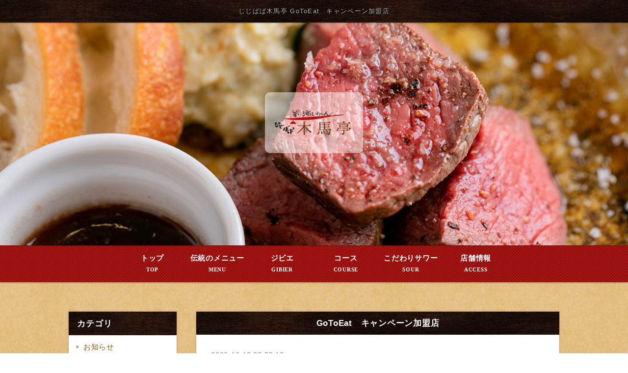

--- FILE ---
content_type: text/html
request_url: https://www.jijibaba-kyoto.com/fcblog/59215.html
body_size: 4025
content:
<!DOCTYPE html>
<!--[if lt IE 7]><html class="ie ie6 ie-lt10 ie-lt9 ie-lt8 ie-lt7 no-js" lang="ja"><![endif]-->
<!--[if IE 7]><html class="ie ie7 ie-lt10 ie-lt9 ie-lt8 no-js" lang="ja"><![endif]-->
<!--[if IE 8]><html class="ie ie8 ie-lt10 ie-lt9 no-js" lang="ja"><![endif]-->
<!--[if IE 9]><html class="ie ie9 ie-lt10 no-js" lang="ja"><![endif]-->
<!--[if gt IE 9]><!--><html class="no-js" lang="ja"><!--<![endif]-->
	<head>
		<meta charset="UTF-8">
		<meta http-equiv="X-UA-Compatible" content="IE=Edge, Chrome=1">
		<meta name="author" content="FOODCONNECTION">
		<title>じじばば木馬亭 GoToEat　キャンペーン加盟店</title>
						<meta name="description" content="「GoToEatキャンペーンについて」みなさんこんにちは！京都烏丸御池にある、バル、【じじばば木馬亭】です。今、話題のGo to eatキャンペーンに当店も参加しております！◎Go to eatとは？" />
		<meta name="keywords" content="" />
		<meta name="robots" content="index,follow" />
		<meta name="copyright" content="FoodConnection.jp" />
		<meta name="viewport" content="width=device-width,initial-scale=1.0,maximum-scale=1.0,user-scalable=0" />
		<meta name="apple-mobile-web-app-status-bar-style" content="black-translucent" />
		<meta name="format-detection" content="telephone=no" />
		<meta name="format-detection" content="date=no" />
		<meta name="format-detection" content="address=no" />
		<meta name="format-detection" content="email=no" />
		<meta property="og:type" content="website" />
		<meta property="og:locale" content="ja_JP" />
		<meta property="og:url" content="//www.jijibaba-kyoto.com/fcblog/59215.html" />
		<meta property="og:image" content=""/>
		<meta property="og:title" content="じじばば木馬亭  - GoToEat　キャンペーン加盟店" />
		<meta property="og:site_name" content="じじばば木馬亭" />
		<meta property="og:description" content="「GoToEatキャンペーンについて」みなさんこんにちは！京都烏丸御池にある、バル、【じじばば木馬亭】です。今、話題のGo to eatキャンペーンに当店も参加しております！◎Go to eatとは？" />
		
		<link rel="apple-touch-icon" href="//www.jijibaba-kyoto.com/shared_blog/img/apple-touch-icon.png" />
		<link rel="shortcut icon" href="//www.jijibaba-kyoto.com/shared_blog/img/shared/favicon.ico" />
		<link rel="canonical" href="//www.jijibaba-kyoto.com/fcblog/59215.html" />
		<link rel="stylesheet" type="text/css" id="fcblog-css-common" href="//www.jijibaba-kyoto.com/shared_blog/css/common.css" />
		<link rel="stylesheet" type="text/css" id="fcblog-css-style" href="//e-connection.info/shared/css/style.css" />
		<link rel="stylesheet" type="text/css" id="fcblog-css-shared" href="//www.jijibaba-kyoto.com/shared_blog/css/shared.css" />
<!-- Google tag (gtag.js) -->
<script async src="https://www.googletagmanager.com/gtag/js?id=UA-174255386-11"></script>
<script>
  window.dataLayer = window.dataLayer || [];
  function gtag(){dataLayer.push(arguments);}
  gtag('js', new Date());

  gtag('config', 'UA-174255386-11');
</script>
	</head>
	<body data-version="">
		<header id="header">
			<h1>じじばば木馬亭 GoToEat　キャンペーン加盟店</h1>
			<p class="logo"><img src="//www.jijibaba-kyoto.com/shared_blog/img/logo.png" alt="じじばば木馬亭" /></p>
		</header>
		<aside id="navbar">
			<div class="toggle"><span></span></div>
			<nav class="wrap">
				<ul class="clearfix">
					<li>
						<a href="//www.jijibaba-kyoto.com/">トップ<br/><span>TOP</span></a>
					</li>
					<li>
						<a href="//www.jijibaba-kyoto.com/menu.html">伝統のメニュー<br/><span>MENU</span></a>
                                       </li>
					<li>
						<a href="//www.jijibaba-kyoto.com/gibier.html">ジビエ<br/><span>GIBIER</span></a>
					</li>
<li>
						<a href="//www.jijibaba-kyoto.com/course.html">コース<br/><span>COURSE</span></a>
					</li>
					<li>
						<a href="//www.jijibaba-kyoto.com/menu.html#sec6">こだわりサワー<br/><span>SOUR</span></a>
					</li>
					<li>
						<a href="//www.jijibaba-kyoto.com/#sec6">店舗情報<br/><span>ACCESS</span></a>
					</li>
				</ul>
			</nav>
		</aside><main id="container" class="tpl-post wrap clearfix">
			<aside id="sidebar">
				<section id="category">
					<h2>カテゴリ</h2>
					<nav>
						<ul>
														<li>
								<a href="/fcblog/news/">お知らせ</a>
							</li>
														<li>
								<a href="/fcblog/lunch/">ランチ</a>
							</li>
														<li>
								<a href="/fcblog/special/">今月のおすすめ</a>
							</li>
														<li>
								<a href="/fcblog/japanesesake/">日本酒</a>
							</li>
														<li>
								<a href="/fcblog/wine/">ワイン</a>
							</li>
														<li>
								<a href="/fcblog/neighbors/">ご近所様の紹介</a>
							</li>
														<li>
								<a href="/fcblog/pastime/">趣味の映画や音楽、天気の話題</a>
							</li>
														<li>
								<a href="/fcblog/others/">その他</a>
							</li>
													</ul>
					</nav>
				</section>
				<section id="articles">
					<h2>最新記事</h2>
					<nav>
						<ul>
														<li>
								<a href="/fcblog/59217.html">【じじばば　You Tube　チャンネル】</a>
							</li>
														<li>
								<a href="/fcblog/59215.html">GoToEat　キャンペーン加盟店</a>
							</li>
														<li>
								<a href="/fcblog/52988.html">お知らせ</a>
							</li>
													</ul>
					</nav>
				</section>
				<section id="calendar">
					<h2>カレンダー</h2>
					<div class="calendar">
						<table class="calendar"><thead><th><a href="/fcblog/202512"> < </a></th><th colspan="5">2026年1月</th><th><a href="/fcblog/202602"> > </a> </th></thead><tbody><tr><th class="header">日</th><th class="header">月</th><th class="header">火</th><th class="header">水</th><th class="header">木</th><th class="header">金</th><th class="header">土</th></tr><tr><td colspan="4">&nbsp;</td><td class="nohaving_posts" rel="2026-01-01">1</td><td class="nohaving_posts" rel="2026-01-02">2</td><td class="nohaving_posts" rel="2026-01-03">3</td></tr><tr><td class="nohaving_posts" rel="2026-01-04">4</td><td class="nohaving_posts" rel="2026-01-05">5</td><td class="nohaving_posts" rel="2026-01-06">6</td><td class="nohaving_posts" rel="2026-01-07">7</td><td class="nohaving_posts" rel="2026-01-08">8</td><td class="nohaving_posts" rel="2026-01-09">9</td><td class="nohaving_posts" rel="2026-01-10">10</td></tr><tr><td class="nohaving_posts" rel="2026-01-11">11</td><td class="nohaving_posts" rel="2026-01-12">12</td><td class="nohaving_posts" rel="2026-01-13">13</td><td class="nohaving_posts" rel="2026-01-14">14</td><td class="nohaving_posts" rel="2026-01-15">15</td><td class="nohaving_posts" rel="2026-01-16">16</td><td class="nohaving_posts" rel="2026-01-17">17</td></tr><tr><td class="nohaving_posts" rel="2026-01-18">18</td><td class="nohaving_posts" rel="2026-01-19">19</td><td class="nohaving_posts" rel="2026-01-20">20</td><td class="nohaving_posts" rel="2026-01-21">21</td><td class="nohaving_posts" rel="2026-01-22">22</td><td class="nohaving_posts" rel="2026-01-23">23</td><td class="nohaving_posts" rel="2026-01-24">24</td></tr><tr><td class="nohaving_posts" rel="2026-01-25">25</td><td class="nohaving_posts" rel="2026-01-26">26</td><td class="nohaving_posts" rel="2026-01-27">27</td><td class="nohaving_posts" rel="2026-01-28">28</td><td class="nohaving_posts" rel="2026-01-29">29</td><td class="nohaving_posts" rel="2026-01-30">30</td><td class="nohaving_posts" rel="2026-01-31">31</td></tr></tbody></table>
					</div>
				</section>
			</aside>
			<section id="main">
				<article>
					<h2>GoToEat　キャンペーン加盟店</h2>
					<figure class="clearfix">
						<section>
							<time>2020-10-16 23:58:13</time>
							<p class="desc"><p><span style="color: rgb(34, 34, 34); font-family: Arial, Helvetica, sans-serif; font-size: small;">&#12300;GoToEat&#12461;&#12515;&#12531;&#12506;&#12540;&#12531;&#12395;&#12388;&#12356;&#12390;&#12301;</span><br style="color: rgb(34, 34, 34); font-family: Arial, Helvetica, sans-serif; font-size: small;"><br style="color: rgb(34, 34, 34); font-family: Arial, Helvetica, sans-serif; font-size: small;"><span style="color: rgb(34, 34, 34); font-family: Arial, Helvetica, sans-serif; font-size: small;">&#12415;&#12394;&#12373;&#12435;&#12371;&#12435;&#12395;&#12385;&#12399;&#65281;</span><br style="color: rgb(34, 34, 34); font-family: Arial, Helvetica, sans-serif; font-size: small;"><span style="color: rgb(34, 34, 34); font-family: Arial, Helvetica, sans-serif; font-size: small;">&#20140;&#37117;&#28879;&#20024;&#24481;&#27744;&#12395;&#12354;&#12427;&#12289;&#12496;&#12523;&#12289;&#12304;&#12376;&#12376;&#12400;&#12400;&#26408;&#39340;&#20141;&#12305;&#12391;&#12377;&#12290;</span><br style="color: rgb(34, 34, 34); font-family: Arial, Helvetica, sans-serif; font-size: small;"><br style="color: rgb(34, 34, 34); font-family: Arial, Helvetica, sans-serif; font-size: small;"><span style="color: rgb(34, 34, 34); font-family: Arial, Helvetica, sans-serif; font-size: small;">&#20170;&#12289;&#35441;&#38988;&#12398;Go to eat&#12461;&#12515;&#12531;&#12506;&#12540;&#12531;&#12395;&#24403;&#24215;&#12418;&#21442;&#21152;&#12375;&#12390;&#12362;&#12426;&#12414;&#12377;&#65281;</span><br style="color: rgb(34, 34, 34); font-family: Arial, Helvetica, sans-serif; font-size: small;"><br style="color: rgb(34, 34, 34); font-family: Arial, Helvetica, sans-serif; font-size: small;"><span style="color: rgb(34, 34, 34); font-family: Arial, Helvetica, sans-serif; font-size: small;">&#9678;Go to eat&#12392;&#12399;&#65311;</span><br style="color: rgb(34, 34, 34); font-family: Arial, Helvetica, sans-serif; font-size: small;"><span style="color: rgb(34, 34, 34); font-family: Arial, Helvetica, sans-serif; font-size: small;">Go to eat&#12461;&#12515;&#12531;&#12506;&#12540;&#12531;&#12395;&#12399;&#65298;&#31278;&#39006;&#12372;&#12374;&#12356;&#12414;&#12377;&#65281;</span><br style="color: rgb(34, 34, 34); font-family: Arial, Helvetica, sans-serif; font-size: small;"><span style="color: rgb(34, 34, 34); font-family: Arial, Helvetica, sans-serif; font-size: small;">&#24403;&#24215;&#12391;&#12399;&#12393;&#12385;&#12425;&#12418;&#21442;&#21152;&#12375;&#12390;&#12356;&#12427;&#12398;&#12391;&#12289;</span><wbr style="color: rgb(34, 34, 34); font-family: Arial, Helvetica, sans-serif; font-size: small;"><span style="color: rgb(34, 34, 34); font-family: Arial, Helvetica, sans-serif; font-size: small;">&#12363;&#12394;&#12426;&#12362;&#24471;&#12395;&#12362;&#27005;&#12375;&#12415;&#12356;&#12383;&#12384;&#12369;&#12427;&#12363;&#12392;&#24605;&#12356;&#12414;&#12377;&#12290;</span><br style="color: rgb(34, 34, 34); font-family: Arial, Helvetica, sans-serif; font-size: small;"><br style="color: rgb(34, 34, 34); font-family: Arial, Helvetica, sans-serif; font-size: small;"><span style="color: rgb(34, 34, 34); font-family: Arial, Helvetica, sans-serif; font-size: small;">&#9312;&#12458;&#12531;&#12521;&#12452;&#12531;&#20104;&#32004;&#12391;&#27425;&#22238;&#20351;&#12360;&#12427;&#12509;&#12452;&#12531;&#12488;&#12434;GET&#65281;</span><br style="color: rgb(34, 34, 34); font-family: Arial, Helvetica, sans-serif; font-size: small;"><span style="color: rgb(34, 34, 34); font-family: Arial, Helvetica, sans-serif; font-size: small;">&#9313;&#20140;&#37117;&#24220;&#20869;&#12391;&#20351;&#12360;&#12427;&#12362;&#24471;&#12394;&#12362;&#39135;&#20107;&#21048;&#12391;&#12362;&#25903;&#25173;&#12356;&#65281;</span><br style="color: rgb(34, 34, 34); font-family: Arial, Helvetica, sans-serif; font-size: small;"><br style="color: rgb(34, 34, 34); font-family: Arial, Helvetica, sans-serif; font-size: small;"><span style="color: rgb(34, 34, 34); font-family: Arial, Helvetica, sans-serif; font-size: small;">&#12388;&#12414;&#12426;&#12289;&#12458;&#12531;&#12521;&#12452;&#12531;&#20104;&#32004;&#12391;&#12509;&#12452;&#12531;&#12488;&#12434;GET&#12375;&#12388;&#12388;&#12289;</span><wbr style="color: rgb(34, 34, 34); font-family: Arial, Helvetica, sans-serif; font-size: small;"><span style="color: rgb(34, 34, 34); font-family: Arial, Helvetica, sans-serif; font-size: small;">&#12362;&#39135;&#20107;&#21048;&#12434;&#20351;&#29992;&#12377;&#12427;&#12371;&#12392;&#12391;&#12362;&#24471;&#12395;&#12362;&#39135;&#20107;&#12364;&#12391;&#12365;&#12427;&#12392;&#12356;&#12358;&#12431;&#12369;&#12394;&#12435;&#12391;</span><wbr style="color: rgb(34, 34, 34); font-family: Arial, Helvetica, sans-serif; font-size: small;"><span style="color: rgb(34, 34, 34); font-family: Arial, Helvetica, sans-serif; font-size: small;">&#12377;&hellip;&#65281;</span><br style="color: rgb(34, 34, 34); font-family: Arial, Helvetica, sans-serif; font-size: small;"><br style="color: rgb(34, 34, 34); font-family: Arial, Helvetica, sans-serif; font-size: small;"><span style="color: rgb(34, 34, 34); font-family: Arial, Helvetica, sans-serif; font-size: small;">&#12540;&#12540;&#12540;&#12540;&#12540;&#12540;&#12540;&#12540;&#12540;&#12540;&#12540;&#12540;</span><br style="color: rgb(34, 34, 34); font-family: Arial, Helvetica, sans-serif; font-size: small;"><span style="color: rgb(34, 34, 34); font-family: Arial, Helvetica, sans-serif; font-size: small;">&#9312;&#12509;&#12452;&#12531;&#12488;&#20184;&#19982;</span><br style="color: rgb(34, 34, 34); font-family: Arial, Helvetica, sans-serif; font-size: small;"><span style="color: rgb(34, 34, 34); font-family: Arial, Helvetica, sans-serif; font-size: small;">&#23550;&#35937;&#12464;&#12523;&#12513;&#12469;&#12452;&#12488;&#12424;&#12426;&#12458;&#12531;&#12521;&#12452;&#12531;&#20104;&#32004;&#12434;&#12377;&#12427;&#12392;&#12289;</span><wbr style="color: rgb(34, 34, 34); font-family: Arial, Helvetica, sans-serif; font-size: small;"><span style="color: rgb(34, 34, 34); font-family: Arial, Helvetica, sans-serif; font-size: small;">&#12509;&#12452;&#12531;&#12488;&#20184;&#19982;&#12373;&#12428;&#12414;&#12377;&#12290;</span><br style="color: rgb(34, 34, 34); font-family: Arial, Helvetica, sans-serif; font-size: small;"><span style="color: rgb(34, 34, 34); font-family: Arial, Helvetica, sans-serif; font-size: small;">&#12539;&#12521;&#12531;&#12481; 500&#12509;&#12452;&#12531;&#12488;/&#12487;&#12451;&#12490;&#12540;&#12288;1000&#12509;&#12452;&#12531;&#12488;</span><br style="color: rgb(34, 34, 34); font-family: Arial, Helvetica, sans-serif; font-size: small;"><span style="color: rgb(34, 34, 34); font-family: Arial, Helvetica, sans-serif; font-size: small;">10&#26376;1&#26085;&#12424;&#12426;&#12289;</span><wbr style="color: rgb(34, 34, 34); font-family: Arial, Helvetica, sans-serif; font-size: small;"><span style="color: rgb(34, 34, 34); font-family: Arial, Helvetica, sans-serif; font-size: small;">&#28310;&#20633;&#12398;&#25972;&#12387;&#12383;&#12464;&#12523;&#12513;&#12469;&#12452;&#12488;&#12398;&#12372;&#20104;&#32004;&#12424;&#12426;&#12473;&#12479;&#12540;&#12488;&#9834;</span><br style="color: rgb(34, 34, 34); font-family: Arial, Helvetica, sans-serif; font-size: small;"><span style="color: rgb(34, 34, 34); font-family: Arial, Helvetica, sans-serif; font-size: small;">&#12362;&#39135;&#20107;&#20195;&#37329;&#12395;&#38480;&#12425;&#12378;&#19978;&#35352;&#12509;&#12452;&#12531;&#12488;&#12364;&#20184;&#19982;&#12373;&#12428;&#12414;&#12377;&#12290;</span><br style="color: rgb(34, 34, 34); font-family: Arial, Helvetica, sans-serif; font-size: small;"><br style="color: rgb(34, 34, 34); font-family: Arial, Helvetica, sans-serif; font-size: small;"><span style="color: rgb(34, 34, 34); font-family: Arial, Helvetica, sans-serif; font-size: small;">&#24403;&#24215;&#12398;&#20104;&#32004;&#12399;&#12304;&#39135;&#12409;&#12525;&#12464;&#12305;&#12363;&#12425;&#12391;&#12365;&#12414;&#12377;&#12398;&#12391;&#12289;</span><wbr style="color: rgb(34, 34, 34); font-family: Arial, Helvetica, sans-serif; font-size: small;"><span style="color: rgb(34, 34, 34); font-family: Arial, Helvetica, sans-serif; font-size: small;">&#12372;&#20104;&#32004;&#12399;&#12371;&#12385;&#12425;&#12363;&#12425;&#34892;&#12387;&#12390;&#12367;&#12384;&#12373;&#12356;&#12290;</span><br style="color: rgb(34, 34, 34); font-family: Arial, Helvetica, sans-serif; font-size: small;"><br style="color: rgb(34, 34, 34); font-family: Arial, Helvetica, sans-serif; font-size: small;"><span style="font-size: 14pt;" data-mce-style="font-size: 14pt;"><strong><span style="font-family: Arial, Helvetica, sans-serif; color: rgb(255, 0, 0);" data-mce-style="font-family: Arial, Helvetica, sans-serif; color: #ff0000;">&#65310;&#65310;<a data-mce-href="https://tabelog.com/kyoto/A2601/A260202/26029798/" href="https://tabelog.com/kyoto/A2601/A260202/26029798/" title="&#12372;&#20104;&#32004;&#12399;&#12371;&#12385;&#12425;&#12363;&#12425;" style="color: rgb(255, 0, 0);" data-mce-style="color: #ff0000;">&#12372;&#20104;&#32004;&#12399;&#12371;&#12385;&#12425;&#12363;&#12425;</a>&#65308;&#65308;</span></strong></span><br style="color: rgb(34, 34, 34); font-family: Arial, Helvetica, sans-serif; font-size: small;"><br style="color: rgb(34, 34, 34); font-family: Arial, Helvetica, sans-serif; font-size: small;"><span style="color: rgb(34, 34, 34); font-family: Arial, Helvetica, sans-serif; font-size: small;">&nbsp;</span><br style="color: rgb(34, 34, 34); font-family: Arial, Helvetica, sans-serif; font-size: small;"><span style="color: rgb(34, 34, 34); font-family: Arial, Helvetica, sans-serif; font-size: small;">&#9313;&#12503;&#12524;&#12511;&#12450;&#12512;&#12362;&#39135;&#20107;&#21048;</span><br style="color: rgb(34, 34, 34); font-family: Arial, Helvetica, sans-serif; font-size: small;"><span style="color: rgb(34, 34, 34); font-family: Arial, Helvetica, sans-serif; font-size: small;">&#21508;&#37117;&#36947;&#24220;&#30476;&#12395;&#12390;&#12503;&#12524;&#12511;&#12450;&#12512;&#20184;&#12365;&#12362;&#39135;&#20107;&#21048;&#12434;&#36009;&#22770;</span><br style="color: rgb(34, 34, 34); font-family: Arial, Helvetica, sans-serif; font-size: small;"><span style="color: rgb(34, 34, 34); font-family: Arial, Helvetica, sans-serif; font-size: small;">&#19979;&#35352;&#12469;&#12452;&#12488;&#12424;&#12426;&#36092;&#20837;&#21487;&#33021;</span><br style="color: rgb(34, 34, 34); font-family: Arial, Helvetica, sans-serif; font-size: small;"><br style="color: rgb(34, 34, 34); font-family: Arial, Helvetica, sans-serif; font-size: small;"><span style="color: rgb(0, 0, 255); font-family: Arial, Helvetica, sans-serif; font-size: 14pt;" data-mce-style="color: #0000ff; font-family: Arial, Helvetica, sans-serif; font-size: 14pt;">&#65310;&#65310;<a data-mce-href="https://premium-gift.jp/kyoto-eat/about" href="https://premium-gift.jp/kyoto-eat/about" title="&#20140;&#37117;&#24220;&#23554;&#29992;&#12469;&#12452;&#12488;" style="color: rgb(0, 0, 255);" data-mce-style="color: #0000ff;">&#20140;&#37117;&#24220;&#23554;&#29992;&#12469;&#12452;&#12488;</a>&#65308;&#65308;</span></wbr></wbr></wbr></wbr></wbr></wbr></p><p><br style="color: rgb(34, 34, 34); font-family: Arial, Helvetica, sans-serif; font-size: small;"><span style="color: rgb(34, 34, 34); font-family: Arial, Helvetica, sans-serif; font-size: small;">&#20363;&#65289;10000&#20870;&#12362;&#39135;&#20107;&#21048;&#12434;&#36023;&#12358;&rArr;&#22269;&#12364;25&#65285;</span><wbr style="color: rgb(34, 34, 34); font-family: Arial, Helvetica, sans-serif; font-size: small;"><span style="color: rgb(34, 34, 34); font-family: Arial, Helvetica, sans-serif; font-size: small;">&#12503;&#12524;&#12511;&#12450;&#12512;&#36000;&#25285;&#12377;&#12427;&#12398;&#12391;&#12289;12500&#20870;&#20998;&#12398;&#37329;&#21048;&#12434;&#21463;&#12369;&#21462;&#12428;&#12414;&#12377;&#12290;</span><br style="color: rgb(34, 34, 34); font-family: Arial, Helvetica, sans-serif; font-size: small;"><br style="color: rgb(34, 34, 34); font-family: Arial, Helvetica, sans-serif; font-size: small;"><span style="color: rgb(34, 34, 34); font-family: Arial, Helvetica, sans-serif; font-size: small;">&#9733;&#20140;&#37117;&#24220;&#39135;&#20107;&#21048;&#12467;&#12540;&#12523;&#12475;&#12531;&#12479;&#12540;&#12288;TEL&#65306;<a href="tel:075-276-4051">075-276-4051</a></span><br style="color: rgb(34, 34, 34); font-family: Arial, Helvetica, sans-serif; font-size: small;"><span style="color: rgb(34, 34, 34); font-family: Arial, Helvetica, sans-serif; font-size: small;">----------------</span><br style="color: rgb(34, 34, 34); font-family: Arial, Helvetica, sans-serif; font-size: small;"><span style="color: rgb(34, 34, 34); font-family: Arial, Helvetica, sans-serif; font-size: small;">Goto&#12461;&#12515;&#12531;&#12506;&#12540;&#12531;&#20844;&#24335;&#12469;&#12452;&#12488;</span><br style="color: rgb(34, 34, 34); font-family: Arial, Helvetica, sans-serif; font-size: small;"><span style="color: rgb(34, 34, 34); font-family: Arial, Helvetica, sans-serif; font-size: small;">&#36786;&#26519;&#27700;&#29987;&#30465;GoToEat&#29305;&#21029;&#12469;&#12452;&#12488;&#8811;&#8811;&#8811;</span><br style="color: rgb(34, 34, 34); font-family: Arial, Helvetica, sans-serif; font-size: small;"><span style="color: rgb(34, 34, 34); font-family: Arial, Helvetica, sans-serif; font-size: small;">----------------</span><br style="color: rgb(34, 34, 34); font-family: Arial, Helvetica, sans-serif; font-size: small;"><br style="color: rgb(34, 34, 34); font-family: Arial, Helvetica, sans-serif; font-size: small;"><span style="color: rgb(34, 34, 34); font-family: Arial, Helvetica, sans-serif; font-size: small;">&#12415;&#12394;&#12373;&#12414;&#12398;&#12372;&#20104;&#32004;&#12434;&#24515;&#12424;&#12426;&#12362;&#24453;&#12385;&#30003;&#12375;&#19978;&#12370;&#12390;&#12362;&#12426;&#12414;&#12377;&#12290;</span><br data-mce-bogus="1"></wbr></p>
</p>
						</section>
					</figure>
				</article>
			</section>
		</main><link rel="stylesheet" type="text/css" href="//e-connection.info/shared/css/style.css" media="all" /><footer id="footer">
			<address>じじばば木馬亭</address>
		</footer>

		<script type="text/javascript" id="fcblog-js-jquery" src="//www.jijibaba-kyoto.com/shared_blog/js/jquery.min.js"></script>
		<script type="text/javascript" id="fcblog-js-common" src="//www.jijibaba-kyoto.com/shared_blog/js/common.js"></script>		
	<script defer src="https://static.cloudflareinsights.com/beacon.min.js/vcd15cbe7772f49c399c6a5babf22c1241717689176015" integrity="sha512-ZpsOmlRQV6y907TI0dKBHq9Md29nnaEIPlkf84rnaERnq6zvWvPUqr2ft8M1aS28oN72PdrCzSjY4U6VaAw1EQ==" data-cf-beacon='{"version":"2024.11.0","token":"f25eb0ff93284ce7b635b8ac6673fa76","r":1,"server_timing":{"name":{"cfCacheStatus":true,"cfEdge":true,"cfExtPri":true,"cfL4":true,"cfOrigin":true,"cfSpeedBrain":true},"location_startswith":null}}' crossorigin="anonymous"></script>
</body>
</html>

--- FILE ---
content_type: text/css
request_url: https://www.jijibaba-kyoto.com/shared_blog/css/shared.css
body_size: 1425
content:
/*
 * StyleName: shared.css
 * Version: 1.6
 *
 * Project: FC-Blog
 *
 * FoodConnection
 * http://foodconnection.jp/
 * http://foodconnection.vn/
 *
 */





/*=============================================
 * body
 *=============================================*/

body {
	color: #010101;
/*	background-color: #E1C07D;*/
	background-repeat: repeat;
	background-position: center;
    background-image: url(../img/bgbody.jpg);
    font-family: "游ゴシック", YuGothic, "ヒラギノ角ゴ Pro", "Hiragino Kaku Gothic Pro", "メイリオ", "Meiryo", Osaka, 'ＭＳ Ｐゴシック', 'MS PGothic', sans-serif;
}



/*=============================================
 * #header
 *=============================================*/

#header {
/*	background-color: #AFAFAF;*/
	background-image: url(../img/key.jpg);
    background-position: center center;
	height: 550px;
	box-shadow: 0 1px 1px rgba(0, 0, 0, .3);
	-moz-box-shadow: 0 1px 1px rgba(0, 0, 0, .3);
	-webkit-box-shadow: 0 1px 1px rgba(0, 0, 0, .3);
}
#header h1 {
	color: #AFAFAF;
	font-size: .85em;
	line-height: 1.6em;
	letter-spacing: .1em;
	text-align: center;
	text-shadow: 1px 1px 1px #010101;
/*	background: #27170C;*/
    background-image: url(../img/bgtb.jpg);
	box-shadow: 0 1px 3px rgba(0, 0, 0, .3);
	-moz-box-shadow: 0 1px 3px rgba(0, 0, 0, .3);
	-webkit-box-shadow: 0 1px 3px rgba(0, 0, 0, .3);
}
body.col-x2 #header .col1 {
	background-color: rgba(0, 0, 0, .25);
	/* background-image: url(); */
}
body.col-x2 #header .col2 {
	background-color: rgba(0, 0, 0, .3);
	/* background-image: url(); */
}
#header .logo {
	padding: 2em 0;
	background: rgba(255, 255, 255, .5);
	max-width: 200px;
	border-radius: 10px;
	-moz-border-radius: 10px;
	-webkit-border-radius: 10px;
}
#header .logo img {
	height: auto;
	max-width: 100%;
}



/*=============================================
 * #navbar
 *=============================================*/

#navbar {
/*	background: #27170C;*/
    background-image: url(../img/bgnav.jpg);
	box-shadow: 0 1px 3px rgba(0, 0, 0, .3);
	-moz-box-shadow: 0 1px 3px rgba(0, 0, 0, .3);
	-webkit-box-shadow: 0 1px 3px rgba(0, 0, 0, .3);
}
body.col-x2 #navbar menu:before {
	background: #27170C;
}
body.col-x2 #navbar menuitem {
	color: #FFF;
}
#navbar nav {
	color: #FEFEFE;
}
#navbar nav span{
	font-size: 11px;
}
body.col-x2 #navbar ul {
	box-shadow: 0 1px 3px rgba(0, 0, 0, .3);
	-moz-box-shadow: 0 1px 3px rgba(0, 0, 0, .3);
	-webkit-box-shadow: 0 1px 3px rgba(0, 0, 0, .3);
}
#navbar li {
	display: inline-block;
	min-width: 125px;
}
#navbar a {
	display: block;
	padding: 15px 10px;
    font-family: "游明朝", YuMincho, "ヒラギノ明朝 ProN W3", "Hiragino Mincho ProN", "HG明朝E", "メイリオ", Meiryo, "ＭＳ Ｐ明朝", "ＭＳ 明朝", serif;
    font-weight: bold;
/*
	background: #27170C;
	box-shadow: inset 0 0 0 5px #27170C;
	-moz-box-shadow: inset 0 0 0 5px #27170C;
	-webkit-box-shadow: inset 0 0 0 5px #27170C;
*/
}
#navbar a:hover {
	text-decoration: none;
	background: #73090a;
}
#navbar .sub {
	background: #27170C;
}



/*=============================================
 * #container
 *=============================================*/

#container {
}
#container .title {
	color: #795548;
}



/*=============================================
 * #sidebar
 *=============================================*/

#sidebar section {
	background: #FEFEFE;
	box-shadow: 0 0 3px rgba(0, 0, 0, .3);
	-moz-box-shadow: 0 0 3px rgba(0, 0, 0, .3);
	-webkit-box-shadow: 0 0 3px rgba(0, 0, 0, .3);
}
#sidebar h2 {
	color: #FEFEFE;
/*	background: #6F5232;*/
    background-image: url(../img/bgh2.jpg);
}
#sidebar h2:before {
	border-top-color: #FEFEFE;
}
#sidebar li a {
	color: #92580D;
}
#sidebar li a:hover {
	color: #CC9E5A;
}
#sidebar li a:before {
	background: #CC9E5A;
}
#sidebar li a:hover:before {
	background: #BA863A;
}
#sidebar .calendar th {
	color: #A77834;
}
#sidebar .calendar td {
	background: #FEFEFE;
	border-color: #AFAFAF;
}
#sidebar .calendar tr:nth-of-type(odd) td {
	background: #EFEFEF;
}
#sidebar .calendar .header {
	color: #92580D;
	background: #F2EBE3;
	border-color: #AFAFAF;
}
#sidebar .calendar a {
	color: #D05C1A;
}
#sidebar .calendar .having_posts {
	color: #A63435;
	background: #F6E1E1 !important;
}



/*=============================================
 * #main
 *=============================================*/

#main article {
	background: #FEFEFE;
}
#main h2 {
	color: #FEFEFE;
/*	background: #A24814;*/
    background-image: url(../img/bgh2.jpg);
}
#container.tpl-post #main figcaption {
	display: none;
}
#main time {
	color: #7E7E7E;
}
#main .more a {
	color: #010101;
	border-color: #010101;
}
#main .more a:hover {
	color: #A24814;
	border-color: #A24814;
}
#main .more a:before,
#main .more a:after {
	background: #010101;
}
#main .more a:hover:before,
#main .more a:hover:after {
	background: #A24814;
}
#main .pagination {
	color: #909090;
}
#main .pagination li {
	background: #F6F6F6;
	box-shadow:
		0 -1px #FEFEFE,
		0 1px 1px rgba(0, 0, 0, .3);
	-moz-box-shadow:
		0 -1px #FEFEFE,
		0 1px 1px rgba(0, 0, 0, .3);
	-webkit-box-shadow:
		0 -1px #FEFEFE,
		0 1px 1px rgba(0, 0, 0, .3);
}
#main .pagination li:hover {
	color: #FEFEFE;
	background: #D05C1A;
	box-shadow:
		0 -1px #D05C1A,
		0 1px 1px rgba(0, 0, 0, .3);
	-moz-box-shadow:
		0 -1px #D05C1A,
		0 1px 1px rgba(0, 0, 0, .3);
	-webkit-box-shadow:
		0 -1px #D05C1A,
		0 1px 1px rgba(0, 0, 0, .3);
}
#main .pagination .active,
#main .pagination .active:hover {
	color: #FEFEFE;
	background: #936C42;
	box-shadow:
		0 -1px #936C42,
		0 1px 1px rgba(0, 0, 0, .3);
	-moz-box-shadow:
		0 -1px #936C42,
		0 1px 1px rgba(0, 0, 0, .3);
	-webkit-box-shadow:
		0 -1px #936C42,
		0 1px 1px rgba(0, 0, 0, .3);
}
#main .pagination .first,
#main .pagination .last {
	color: #936C42;
	font-weight: 600;
}
#main .pagination .more-point-right:hover {
	color: inherit;
	background: #F6F6F6;
	box-shadow:
		0 -1px #FEFEFE,
		0 1px 1px rgba(0, 0, 0, .3);
	-moz-box-shadow:
		0 -1px #FEFEFE,
		0 1px 1px rgba(0, 0, 0, .3);
	-webkit-box-shadow:
		0 -1px #FEFEFE,
		0 1px 1px rgba(0, 0, 0, .3);
}



/*=============================================
 * #footer
 *=============================================*/

#footer {
	color: #E2BD7B;
/*	background: #27170C;*/
    background-image: url(../img/bgtb.jpg);
}



/*=============================================
 * copyright
 *=============================================*/

address {
}



/*=============================================
 * #calendar
 *=============================================*/

#calendar {
	display: none;
}





/*=============================================
 * RESPONSIVE
 *=============================================*/

@media screen and (max-width: 1024px) {
	#header {
		min-height: 400px;
	}
}

@media screen and (max-width: 960px) {
	#navbar li {
		min-width: initial;
	}
	#navbar .sub {
		width: 100%;
	}
}

@media screen and (max-width: 768px) {
	#header {
		width: 100%;
		height: auto;
		min-height: 300px;
	}
	#header h1 {
		position: static;
	}
	body.col-x2 #header section {
		min-height: 150px;
	}
	#header .logo {
		padding: 1em 0;
        top: 60%;
	}
	#header .logo img {
		/* max-height: 120px; */
	}
	#navbar {
		background: none;
	}
	#navbar.active .toggle {
		right: 230px;
	}
	body.col-x2 #navbar menuitem {
		background: #757575;
	}
	#navbar nav {
		background: #FEFEFE;
		width: 230px;
		right: -230px;
	}
	body.col-x2 #navbar nav {
		width: 230px;
	}
	#navbar li {
		display: block;
		border-top: 1px solid #DFDFDF;
		border-bottom: 1px solid #DFDFDF;
	}
	#navbar a {
		color: #27170C;
		background: none;
		box-shadow: none;
		-moz-box-shadow: none;
		-webkit-box-shadow: none;
	}
	#navbar a:hover {
		color: #27170C;
		background: #EFEFEF;
	}
	#navbar .sub {
		background: none;
	}
	#navbar .sub a:before {
		background: #606060;
	}
}

@media screen and (max-width: 640px) {
	#header {
		display: block;
		min-height: 250px;
	}
	#header h1 {
		display: block;
	}
}